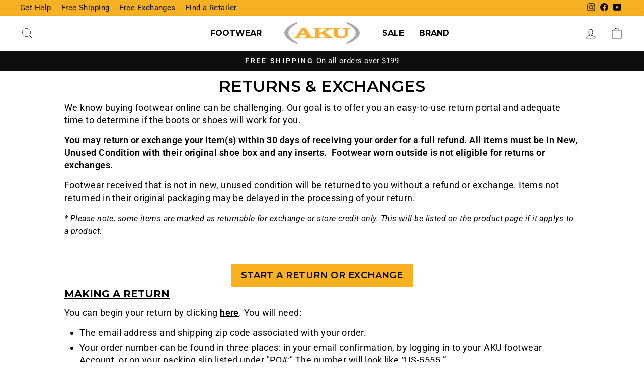

--- FILE ---
content_type: text/javascript
request_url: https://storage.googleapis.com/dynamic_remarketing_scripts/aku-us.myshopify.com/remarketing.js?shop=aku-us.myshopify.com
body_size: 3824
content:
window.dataLayer = window.dataLayer || [];

function gtag() {
    dataLayer.push(arguments);
}

gtag('js', new Date());
if (meta.page.pageType === 'home') {
    gtag('event', 'page_view', {
        'app': 'wedostuff',
        'send_to': 'AW-736730489',
        'ecomm_pagetype': 'home'
    });
} else if (meta.page.pageType === 'product') {
    let product_id = meta.product.id;
    let queryString = window.location.search;
    let urlParams = new URLSearchParams(queryString);
    let variant_id = urlParams.get('variant')
    if (!variant_id) {
        variant_id = meta.product.variants[0].id;
    }

    let price = null;
    let id_to_use = null;
    for (i = 0; i < meta.product.variants.length; i++) {
        if (variant_id.toString() === meta.product.variants[i].id.toString()) {
            price = meta.product.variants[i].price;
            
            id_to_use = "shopify_US_" + product_id + "_" + variant_id
            console.log("Using prefix for id")
            
            console.log("The id to use is:" + id_to_use)
            break;
        }
    }

    if (price) {
        price = price / 100;
    }

    gtag('event', 'page_view', {
        'send_to': 'AW-736730489',
        'ecomm_pagetype': 'product',
        'ecomm_prodid': id_to_use,
        'ecomm_totalvalue': price,
        'app': 'wedostuff'
    });

} else if (meta.page.pageType === 'collection') {
    collection_name = ''
    try {
        collection_name = document.querySelector('meta[property="og:title"]').content
    } catch (ex) {
    }
    gtag('event', 'page_view', {
        'app': 'wedostuff',
        'send_to': 'AW-736730489',
        'ecomm_pagetype': 'category',
        'collection_name': collection_name
    });
} else if (meta.page.pageType === 'searchresults') {
    gtag('event', 'page_view', {
        'app': 'wedostuff',
        'send_to': 'AW-736730489',
        'ecomm_pagetype': 'searchresults'
    });
} else if (window.location.href.endsWith('/cart')) {
    let subTotal = null;
    let ids = [];
    let id_to_use = null;
    let items_to_use = [];
    if (all_i_need_bywedstf) {
        items_to_use = all_i_need_bywedstf.products;
        subTotal = all_i_need_bywedstf.total_price;
    } else {
        items_to_use = window.BOLD.common.Shopify.cart.items;
        subTotal = document.querySelectorAll('[data-cart-subtotal]')[0].innerText.replace(',', '').replace(' EUR', '').substring(1);
    }
    for (let i = 0; i < items_to_use.length; i++) {
        let the_item = items_to_use[i]
        let product_id = the_item.product_id;
        let variant_id = the_item.variant_id;
        
        id_to_use = "shopify_US_" + product_id + "_" + variant_id
        console.log("Using prefix for id")
        
        console.log("The id to use is:" + id_to_use)
        ids.push(id_to_use);
    }
    gtag('event', 'page_view', {
        'app': 'wedostuff',
        'send_to': 'AW-736730489',
        'id': ids
    });
} else if (window.location.href.endsWith('/thank_you')) {
    let total = Shopify.Checkout.estimatedPrice;
    let ids = [];
    let allCartRows = document.getElementsByClassName("product");
    for (let i = 0; i < Shopify.checkout.line_items.length; i++) {
        let the_item = Shopify.checkout.line_items[i];
        let product_id = the_item.product_id;
        let variant_id = the_item.variant_id;
        
        id_to_use = "shopify_US_" + product_id + "_" + variant_id
        console.log("Using prefix for id")
        
        console.log("The id to use is:" + id_to_use)
        ids.push(id_to_use);
    }

    gtag('event', 'page_view', {
        'app': 'wedostuff',
        'send_to': 'AW-736730489',
        'ecomm_pagetype': 'purchase',
        'id': ids
    });

} else {
    gtag('event', 'page_view', {
        'send_to': 'AW-736730489'

    });
}

let s12312 = document.createElement('script');
s12312.type = 'text/javascript';
s12312.src = 'https://www.googletagmanager.com/gtag/js?id=' + 'AW-736730489';
let x6997 = document.getElementsByTagName('script')[0];
x6997.parentNode.insertBefore(s12312, x6997);


